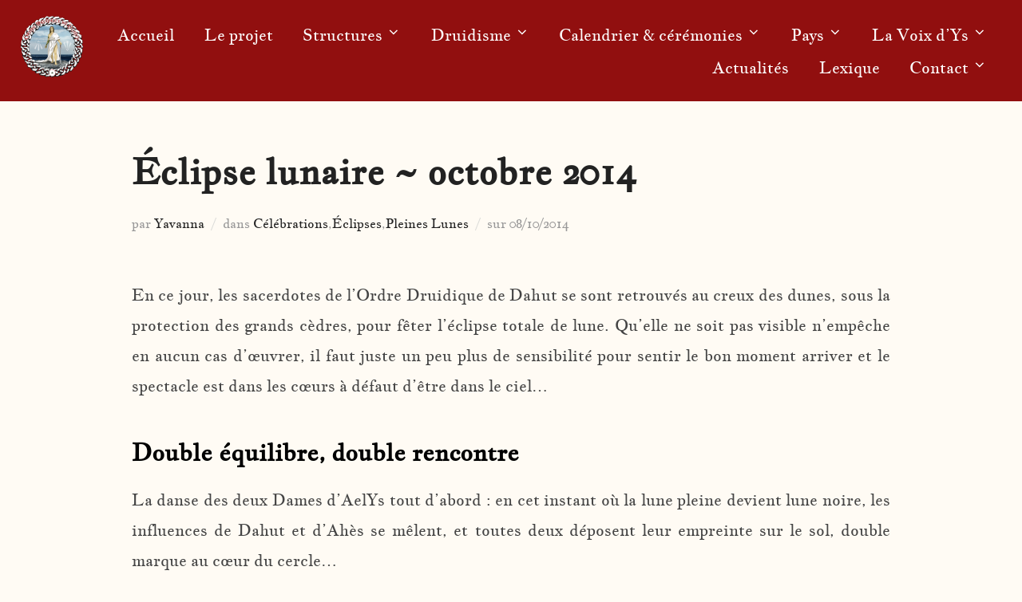

--- FILE ---
content_type: text/css
request_url: https://druidisme.fr/wp-content/uploads/maxmegamenu/style.css?ver=cac0fe
body_size: 119
content:
@charset "UTF-8";

/** THIS FILE IS AUTOMATICALLY GENERATED - DO NOT MAKE MANUAL EDITS! **/
/** Custom CSS should be added to Mega Menu > Menu Themes > Custom Styling **/

.mega-menu-last-modified-1750166938 { content: 'Tuesday 17th June 2025 13:28:58 UTC'; }

.wp-block {}